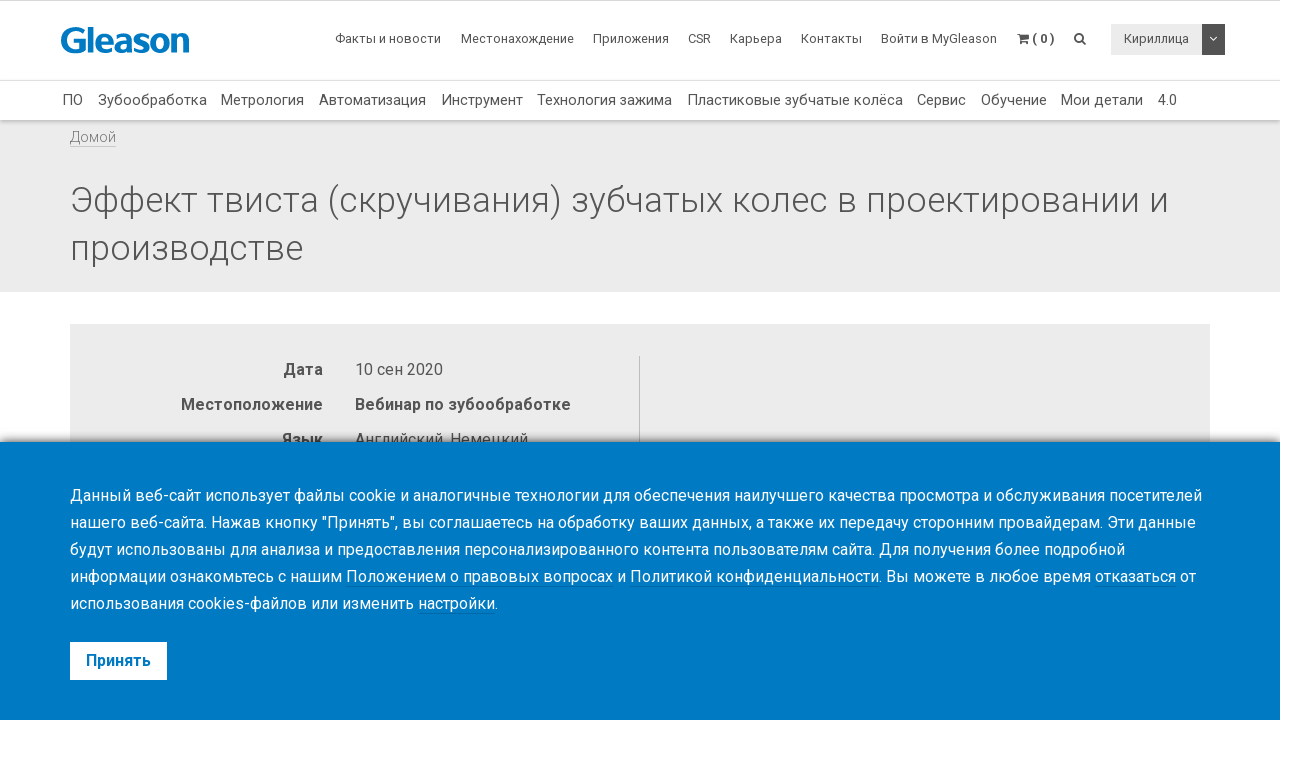

--- FILE ---
content_type: text/html; charset=UTF-8
request_url: https://www.gleason.com/ru/academy/events/gear-twist-effects-in-design-and-manufacturing
body_size: 12873
content:
<!DOCTYPE HTML>
<html lang="ru">
	<head>
		<title>Эффект твиста (скручивания) зубчатых колес в проектировании и производстве </title>

		<meta charset="utf-8">
		<meta name="keywords" content="">
		<meta name="description" content="">
		<meta name="viewport" content="width=device-width, initial-scale=1.0">
		<meta http-equiv="X-UA-Compatible" content="IE=Edge"/>
		<link rel="shortcut icon" type="image/x-icon" href="https://www.gleason.com/images/favicon/favicon.ico">

				<link rel="apple-touch-icon" sizes="57x57" href="https://www.gleason.com/images/favicon/apple-icon-57x57.png">
		<link rel="apple-touch-icon" sizes="60x60" href="https://www.gleason.com/images/favicon/apple-icon-60x60.png">
		<link rel="apple-touch-icon" sizes="72x72" href="https://www.gleason.com/images/favicon/apple-icon-72x72.png">
		<link rel="apple-touch-icon" sizes="76x76" href="https://www.gleason.com/images/favicon/apple-icon-76x76.png">
		<link rel="apple-touch-icon" sizes="114x114" href="https://www.gleason.com/images/favicon/apple-icon-114x114.png">
		<link rel="apple-touch-icon" sizes="120x120" href="https://www.gleason.com/images/favicon/apple-icon-120x120.png">
		<link rel="apple-touch-icon" sizes="144x144" href="https://www.gleason.com/images/favicon/apple-icon-144x144.png">
		<link rel="apple-touch-icon" sizes="152x152" href="https://www.gleason.com/images/favicon/apple-icon-152x152.png">
		<link rel="apple-touch-icon" sizes="180x180" href="https://www.gleason.com/images/favicon/apple-icon-180x180.png">
		<link rel="icon" type="image/png" sizes="192x192"  href="https://www.gleason.com/images/favicon/android-icon-192x192.png">
		<link rel="icon" type="image/png" sizes="32x32" href="https://www.gleason.com/images/favicon/favicon-32x32.png">
		<link rel="icon" type="image/png" sizes="96x96" href="https://www.gleason.com/images/favicon/favicon-96x96.png">
		<link rel="icon" type="image/png" sizes="16x16" href="https://www.gleason.com/images/favicon/favicon-16x16.png">
		<link rel="manifest" href="https://www.gleason.com/images/favicon/manifest.json">
		<meta name="msapplication-TileColor" content="#ffffff">
		<meta name="msapplication-TileImage" content="https://www.gleason.com/images/favicon/ms-icon-144x144.png">
		<meta name="theme-color" content="#ffffff">		
		<link media="all" type="text/css" rel="stylesheet" href="https://www.gleason.com/css/bootstrap.min.css">

    	<link media="all" type="text/css" rel="stylesheet" href="https://www.gleason.com/css/font-awesome.min.css">

    	<link media="all" type="text/css" rel="stylesheet" href="https://www.gleason.com/css/jquery-ui.min.css">

		<link media="all" type="text/css" rel="stylesheet" href="//fonts.googleapis.com/css?family=Roboto:300,400,400i,700">


		<link media="all" type="text/css" rel="stylesheet" href="https://www.gleason.com/css/styles.min.css?1764773957">

		
	<link media="all" type="text/css" rel="stylesheet" href="https://www.gleason.com/thirdparty/owlcarousel/assets/owl.carousel.min.css">

	<link media="all" type="text/css" rel="stylesheet" href="https://www.gleason.com/thirdparty/owlcarousel/assets/owl.theme.default.min.css">



		<link rel="alternate" hreflang="en" href="https://www.gleason.com/en/academy/events/gear-twist-effects-in-design-and-manufacturing" />
			<link rel="alternate" hreflang="de" href="https://www.gleason.com/de/academy/events/gear-twist-effects-in-design-and-manufacturing" />
			<link rel="alternate" hreflang="it" href="https://www.gleason.com/it/academy/events/gear-twist-effects-in-design-and-manufacturing" />
			<link rel="alternate" hreflang="fr" href="https://www.gleason.com/fr/academy/events/gear-twist-effects-in-design-and-manufacturing" />
			<link rel="alternate" hreflang="es" href="https://www.gleason.com/es/academy/events/gear-twist-effects-in-design-and-manufacturing" />
			<link rel="alternate" hreflang="pt" href="https://www.gleason.com/pt/academy/events/gear-twist-effects-in-design-and-manufacturing" />
			<link rel="alternate" hreflang="jp" href="https://www.gleason.com/jp/academy/events/gear-twist-effects-in-design-and-manufacturing" />
			<link rel="alternate" hreflang="zh" href="https://www.gleason.com/zh/academy/events/gear-twist-effects-in-design-and-manufacturing" />
			<link rel="alternate" hreflang="ru" href="https://www.gleason.com/ru/academy/events/gear-twist-effects-in-design-and-manufacturing" />
			<link rel="alternate" hreflang="tr" href="https://www.gleason.com/tr/academy/events/gear-twist-effects-in-design-and-manufacturing" />

		<meta property="og:type" content="website">
		<meta property="og:url" content="https://www.gleason.com/ru/academy/events/gear-twist-effects-in-design-and-manufacturing">
		<meta property="og:site_name" content="Gleason Corporation">
		<meta property="og:title" content="Эффект твиста (скручивания) зубчатых колес в проектировании и производстве ">

		
								<!-- RSS Feeds -->
		<link rel="alternate" type="application/rss+xml" title="Upcoming Academy Events" href="https://www.gleason.com/ru/academy/feed.rss">
		<link rel="alternate" type="application/rss+xml" title="Upcoming Events" href="https://www.gleason.com/ru/facts-and-news/events/feed.rss">
		<link rel="alternate" type="application/rss+xml" title="News Posts" href="https://www.gleason.com/ru/facts-and-news/news-room/feed.rss">
		
		<!-- we grok in fullness -->
	</head>
	<body itemscope itemtype="http://schema.org/WebPage">

        
		<meta itemprop="name" content="Эффект твиста (скручивания) зубчатых колес в проектировании и производстве ">

		<div class="page one-column-open">

	<header itemscope itemtype="https://schema.org/WPHeader">

		<a href="#main" class="skip">Перейти к основному содержанию</a>

		<div class="header header-mobile header-fixed visible-xs visible-sm">
	<div class="header-spacer">
		<div class="header-inner">
			<div class="row">
				<div class="col-xs-5">
					<a class="logo no-style" href="https://www.gleason.com">
						<img src="https://www.gleason.com/images/gleason-logo.svg" alt="Gleason Corporation" class="img-responsive" />
					</a>
				</div>
				<div class="col-xs-7">
					<nav>
						<ul id="mobile-menu" class="pull-right">
							<li class="search-mobile-btn"><a href="#" ><i class="fa fa-search"></i></a>
								<div class="slide-menu" >
									<div class="search-mobile">
										<form method="GET" action="https://www.gleason.com/ru/search" accept-charset="UTF-8" class="form-inline" autocomplete="off">
		<input data-validation="required" name="q" placeholder="Введите ключевые слова" type="search" value="" autocomplete="off">

		<button type="submit" class="btn btn-primary btn-search">Поиск</button>
	</form>									</div>
								</div></li>

								<li>
																			<a class="link mygleason-login-prompt" data-action="redirect" data-intended_url="https://www.gleason.com/ru/mygleason" href="https://www.gleason.com/ru/mygleason/login">
																				<i class="fa fa-user-circle"></i>
										</a>
								</li>

								<li>
									<a class="link" href="https://www.gleason.com/ru/academy/cart"><i class="fa fa-shopping-cart"></i></a>
								</li>

								<li>
									<a class="visible-closed"><i class="fa fa-bars"></i></a>
									<a class="visible-open"><i class="fa fa-close"></i></a>

									<div class="slide-menu">
										<ul>
											<li>

												<div class="utility-nav">
													<div class="btn-group btn-group-language">
																												<button type="button" class="btn btn-default btn-language">
															Кириллица
														</button>
														
														<button type="button" class="btn btn-default dropdown-toggle" data-toggle="dropdown" aria-haspopup="true" aria-expanded="false">
															<i class="fa fa-angle-down"></i>
															<span class="sr-only">Toggle Dropdown</span>
														</button>

														
														<ul class="dropdown-menu">
																																																															<li>
																	<a href="https://www.gleason.com/ru/set-locale/en">
																		English
																	</a>
																</li>
																																																																															<li>
																	<a href="https://www.gleason.com/ru/set-locale/de">
																		Deutsch
																	</a>
																</li>
																																																																															<li>
																	<a href="https://www.gleason.com/ru/set-locale/it">
																		Italiano
																	</a>
																</li>
																																																																															<li>
																	<a href="https://www.gleason.com/ru/set-locale/fr">
																		Français
																	</a>
																</li>
																																																																															<li>
																	<a href="https://www.gleason.com/ru/set-locale/es">
																		Español
																	</a>
																</li>
																																																																																															<li>
																	<a href="https://www.gleason.com/ru/set-locale/jp">
																		日本語
																	</a>
																</li>
																																																																															<li>
																	<a href="https://www.gleason.com/ru/set-locale/zh">
																		中文
																	</a>
																</li>
																																																													</ul>
													</div>
												</div>
											</li>

											<li class="category has-sub"><a>Продукты <i></i></a>
												<ul>
													<li class="back category first has-sub"><a class="nolink">Продукты<i></i></a></li><li class=""><a href="https://www.gleason.com/ru/products/design-simulation-products/design-simulation/design-simulation/design-simulation">ПО</a></li><li class="category has-sub"><a class="nolink">Зубообработка<i></i></a><ul><li class="back category first has-sub"><a class="nolink">Зубообработка<i></i></a></li><li class="category has-sub"><a class="nolink">Конические зубчатые колёса<i></i></a><ul><li class="back category first has-sub"><a class="nolink">Конические зубчатые колёса<i></i></a></li><li class=""><a href="https://www.gleason.com/ru/products/machines/bevel/overview/overview">Обзор</a></li><li class=""><a href="https://www.gleason.com/ru/products/machines/bevel/cutting">Зубонарезание</a></li><li class=""><a href="https://www.gleason.com/ru/products/machines/bevel/grinding">Зубошлифование</a></li><li class=""><a href="https://www.gleason.com/ru/products/machines/bevel/curvic-coupling-grinding/curvic-coupling-grinding-series">Шлифование торцевых муфт Curvic</a></li><li class=""><a href="https://www.gleason.com/ru/products/machines/bevel/lapping/600htl-next-generation-turbo-lapping-for-bevel-and-hypoid-hard-finishing">Притирка</a></li><li class=""><a href="https://www.gleason.com/ru/products/machines/bevel/testing">Контроль зацепления</a></li><li class=""><a href="https://www.gleason.com/ru/products/machines/bevel/quenching/685q-process-controlled-quenching-machine">Закалочные пресса</a></li><li class=""><a href="https://www.gleason.com/ru/products/machines/bevel/blade-and-cutter-grinding">Профилирование резцов (BPG, NCG)</a></li><li class=""><a href="https://www.gleason.com/ru/products/machines/bevel/blade-inspection">Контроль резцов (GBX, BIM)</a></li><li class="last"><a href="https://www.gleason.com/ru/products/machines/bevel/cutter-build">Сборка резцовых головок (CCB, CB, 500CB)</a></li></ul></li><li class="category has-sub"><a class="nolink">Цилиндрические зубчатые колёса<i></i></a><ul><li class="back category first has-sub"><a class="nolink">Цилиндрические зубчатые колёса<i></i></a></li><li class=""><a href="https://www.gleason.com/ru/products/machines/bevel/overview/overview">Обзор</a></li><li class=""><a href="https://www.gleason.com/ru/products/machines/cylindrical/hobbing-up-to-300-mm">Зубофрезерование до 300 мм</a></li><li class=""><a href="https://www.gleason.com/ru/products/machines/cylindrical/hobbing-up-to-800-mm">Зубофрезерование до 800 мм</a></li><li class=""><a href="https://www.gleason.com/ru/products/machines/cylindrical/hobbing-up-to-10000-mm">Зубофрезерование до 10 000 мм</a></li><li class=""><a href="https://www.gleason.com/ru/products/machines/cylindrical/chamfering/genesis-280cd-chamfer-hobbing-and-fly-cutter-chamfering-on-one-platform">Chamfering</a></li><li class=""><a href="https://www.gleason.com/ru/products/machines/cylindrical/power-skiving">Power Skiving</a></li><li class=""><a href="https://www.gleason.com/ru/products/machines/cylindrical/gear-shaping">Зубодолбление</a></li><li class=""><a href="https://www.gleason.com/ru/products/machines/cylindrical/shaving">Зубошевингование</a></li><li class=""><a href="https://www.gleason.com/ru/products/machines/cylindrical/threaded-wheel-grinding">Обкатное зубошлифование с непрерывным делением</a></li><li class=""><a href="https://www.gleason.com/ru/products/machines/cylindrical/gear-honing">Зубохонингование</a></li><li class=""><a href="https://www.gleason.com/ru/products/machines/cylindrical/profile-grinding">Профильное зубошлифование</a></li><li class=""><a href="https://www.gleason.com/ru/products/machines/cylindrical/rack-manufacturing">Производство зубчатых реек</a></li><li class=""><a href="https://www.gleason.com/ru/products/machines/bevel/testing/360t-fast-flexible-tester-for-bevel-and-cylindrical-gears">Контроль зацепления</a></li><li class="last"><a href="https://www.gleason.com/ru/products/machines/bevel/quenching/685q-process-controlled-quenching-machine">Закалочные пресса</a></li></ul></li><li class="category has-sub"><a class="nolink">Специальные предложения<i></i></a><ul><li class="back category first has-sub"><a class="nolink">Специальные предложения<i></i></a></li><li class="last"><a href="https://www.gleason.com/ru/products/special-offers">Специальные предложения</a></li></ul></li><li class="category last has-sub"><a class="nolink">Финансирование<i></i></a><ul><li class="back category first has-sub"><a class="nolink">Финансирование<i></i></a></li><li class="last"><a href="https://www.gleason.com/ru/products/services/financing/usa-and-canada/usa-and-canada">США и Канада</a></li></ul></li></ul></li><li class="category has-sub"><a class="nolink">Метрология<i></i></a><ul><li class="back category first has-sub"><a class="nolink">Метрология<i></i></a></li><li class="category has-sub"><a class="nolink">Измерительные машины<i></i></a><ul><li class="back category first has-sub"><a class="nolink">Измерительные машины<i></i></a></li><li class=""><a href="https://www.gleason.com/ru/products/machines/bevel/overview/overview">Обзор</a></li><li class=""><a href="https://www.gleason.com/ru/products/metrology/metrology-systems/analytical-inspection-and-cmm">Аналитический контроль</a></li><li class=""><a href="https://www.gleason.com/ru/products/metrology/metrology-systems/laser-and-hybrid-metrology">Laser &amp; Hybrid Metrology</a></li><li class="last"><a href="https://www.gleason.com/ru/products/metrology/metrology-systems/a2la-accredited-calibration-services/a2la-accredited-calibration-services">Аккредитованный A2LA сервис по поверке</a></li></ul></li><li class="category has-sub"><a class="nolink">Приспособления<i></i></a><ul><li class="back category first has-sub"><a class="nolink">Приспособления<i></i></a></li><li class=""><a href="https://www.gleason.com/ru/products/tools/inspection/master-gears/master-gear-tools">Эталонные зубчатые колеса</a></li><li class=""><a href="https://www.gleason.com/ru/products/metrology/instruments/spline-gauges-and-spline-arbors/spline-gauges-and-spline-arbors">Шлицевые калибры и оправки</a></li><li class=""><a href="https://www.gleason.com/ru/products/metrology/instruments/variable-spline-indicator-gages/variable-spline-indicator-gages">Индикаторные шлицевые калибры</a></li><li class=""><a href="https://www.gleason.com/ru/products/workholding/metrology-workholding-systems/lecount-expanding-mandrels/lecount-expanding-mandrels">LeCount - 3 кулачковые разжимные оправки</a></li><li class="last"><a href="https://www.gleason.com/ru/products/metrology/instruments/expanding-collets-and-rotalocks/expanding-collets-and-rotalock-arbors">Разжимные цанги и оправки Rotalock</a></li></ul></li><li class="category has-sub"><a class="nolink">Специальные предложения<i></i></a><ul><li class="back category first has-sub"><a class="nolink">Специальные предложения<i></i></a></li><li class=""><a href="https://www.gleason.com/ru/products/metrology/software/gama-inspection-and-analysis-software/gama-inspection-and-analysis-software">GAMA - Программное обеспечение для контроля и анализа</a></li><li class="last"><a href="https://www.gleason.com/ru/products/metrology/software/kteps-gear-noise-evaluation/kteps-gear-noise-evaluation">KTEPS - Gear Noise Evaluation</a></li></ul></li><li class="category has-sub"><a class="nolink">Special Offers<i></i></a><ul><li class="back category first has-sub"><a class="nolink">Special Offers<i></i></a></li><li class="last"><a href="https://www.gleason.com/ru/products/special-offers">Special Offers Search</a></li></ul></li><li class="category last has-sub"><a class="nolink">Финансирование<i></i></a><ul><li class="back category first has-sub"><a class="nolink">Финансирование<i></i></a></li><li class="last"><a href="https://www.gleason.com/ru/products/services/financing/usa-and-canada/usa-and-canada">США и Канада</a></li></ul></li></ul></li><li class=""><a href="https://www.gleason.com/ru/products/automation-products/automation/automation/automation">Автоматизация</a></li><li class="category has-sub"><a class="nolink">Инструмент<i></i></a><ul><li class="back category first has-sub"><a class="nolink">Инструмент<i></i></a></li><li class="category has-sub"><a class="nolink">Конические зубчатые колёса<i></i></a><ul><li class="back category first has-sub"><a class="nolink">Конические зубчатые колёса<i></i></a></li><li class=""><a href="https://www.gleason.com/ru/products/machines/bevel/overview/overview">Обзор</a></li><li class=""><a href="https://www.gleason.com/ru/products/tools/bevel/cutting/bevel-cutting-tools">Зубонарезание</a></li><li class=""><a href="https://www.gleason.com/ru/products/tools/bevel/grinding/grinding-wheels">Зубошлифование</a></li><li class=""><a href="https://www.gleason.com/ru/products/tools/bevel/dressing/dressing-tools">Правка</a></li><li class="last"><a href="https://www.gleason.com/ru/products/tools/bevel/tool-services/bevel-tool-services">Услуги по инструменту</a></li></ul></li><li class="category has-sub"><a class="nolink">Цилиндрические зубчатые колёса<i></i></a><ul><li class="back category first has-sub"><a class="nolink">Цилиндрические зубчатые колёса<i></i></a></li><li class=""><a href="https://www.gleason.com/ru/products/machines/bevel/overview/overview">Обзор</a></li><li class=""><a href="https://www.gleason.com/ru/products/tools/cylindrical/hobbing-and-milling/hobbing-and-milling-tools">Зубофрезерование</a></li><li class=""><a href="https://www.gleason.com/ru/products/tools/cylindrical/chamfering-and-deburring">Снятие фасок и удаление заусенцев</a></li><li class=""><a href="https://www.gleason.com/ru/products/tools/cylindrical/shaving/shaving-tools">Зубошевингование</a></li><li class=""><a href="https://www.gleason.com/ru/products/tools/cylindrical/shaping/shaping-tools">Зубодолбление</a></li><li class=""><a href="https://www.gleason.com/ru/products/tools/cylindrical/power-skiving/power-skiving-tools">Power Skiving</a></li><li class=""><a href="https://www.gleason.com/ru/products/tools/cylindrical/threaded-wheel-grinding/threaded-wheel-grinding-tools">Зубошлифование методом обката</a></li><li class=""><a href="https://www.gleason.com/ru/products/tools/cylindrical/profile-grinding/profile-grinding-wheels">Зубошлифование профильное</a></li><li class=""><a href="https://www.gleason.com/ru/products/tools/cylindrical/honing/honing-tools">Зубохонингование</a></li><li class=""><a href="https://www.gleason.com/ru/products/tools/cylindrical/dressing/dressing-tools-1">Правка</a></li><li class="last"><a href="https://www.gleason.com/ru/products/tools/cylindrical/cylindrical-tool-services/cylindrical-tool-services">Услуги по инструменту</a></li></ul></li><li class="category last has-sub"><a class="nolink">Контрольный<i></i></a><ul><li class="back category first has-sub"><a class="nolink">Контрольный<i></i></a></li><li class="last"><a href="https://www.gleason.com/ru/products/tools/inspection/master-gears/master-gear-tools">Эталонные зубчатые колеса</a></li></ul></li></ul></li><li class="category has-sub"><a class="nolink">Технология зажима<i></i></a><ul><li class="back category first has-sub"><a class="nolink">Технология зажима<i></i></a></li><li class="category has-sub"><a class="nolink">Why Gleason?<i></i></a><ul><li class="back category first has-sub"><a class="nolink">Why Gleason?<i></i></a></li><li class=""><a href="https://www.gleason.com/ru/products/workholding/why-gleason/overview/gleason-workholding-systems">Overview</a></li><li class="last"><a href="https://www.gleason.com/ru/facts-and-news/about-gleason">About Gleason</a></li></ul></li><li class="category has-sub"><a class="nolink">Production Workholding Systems<i></i></a><ul><li class="back category first has-sub"><a class="nolink">Production Workholding Systems<i></i></a></li><li class=""><a href="https://www.gleason.com/ru/products/workholding/production-workholding-systems/id-clamping/id-clamping">ID Clamping</a></li><li class=""><a href="https://www.gleason.com/ru/products/workholding/production-workholding-systems/od-clamping/od-clamping">OD Clamping</a></li><li class=""><a href="https://www.gleason.com/ru/products/workholding/production-workholding-systems/between-centers-clamping/between-centers-clamping">Between Centers Clamping</a></li><li class=""><a href="https://www.gleason.com/ru/products/workholding/production-workholding-systems/tailstocks/tailstocks">Tailstocks</a></li><li class=""><a href="https://www.gleason.com/ru/products/workholding/production-workholding-systems/large-gear-clamping/large-gears">Large Gear Clamping</a></li><li class=""><a href="https://www.gleason.com/ru/products/workholding/production-workholding-systems/pitch-line-clamping/pitch-line-clamping">Pitch Line Clamping</a></li><li class="last"><a href="https://www.gleason.com/ru/products/workholding/production-workholding-systems/quick-change-systems/quick-change-system">Quick-Change Systems</a></li></ul></li><li class="category has-sub"><a class="nolink">Prototyping &amp; Small Lots<i></i></a><ul><li class="back category first has-sub"><a class="nolink">Prototyping &amp; Small Lots<i></i></a></li><li class=""><a href="https://www.gleason.com/ru/products/workholding/prototyping-and-small-lots/prototyping-and-small-lots/small-series-and-prototype-workholding">Prototyping &amp; Small Lots</a></li><li class="last"><a href="https://www.gleason.com/ru/products/lecount-mandrel-selector">LeCount Mandrel Selector</a></li></ul></li><li class="category has-sub"><a class="nolink">Quenching Fixtures<i></i></a><ul><li class="back category first has-sub"><a class="nolink">Quenching Fixtures<i></i></a></li><li class="last"><a href="https://www.gleason.com/ru/products/workholding/quenching-fixtures/quenching-fixtures/quenching-fixtures">Quenching Fixtures</a></li></ul></li><li class="category has-sub"><a class="nolink">Metrology Workholding Systems<i></i></a><ul><li class="back category first has-sub"><a class="nolink">Metrology Workholding Systems<i></i></a></li><li class=""><a href="https://www.gleason.com/ru/products/workholding/metrology-workholding-systems/lecount-expanding-mandrels/lecount-expanding-mandrels">LeCount Expanding Mandrels</a></li><li class="last"><a href="https://www.gleason.com/ru/products/lecount-mandrel-selector">LeCount Mandrel Selector</a></li></ul></li><li class="category has-sub"><a class="nolink">Automation Accessories<i></i></a><ul><li class="back category first has-sub"><a class="nolink">Automation Accessories<i></i></a></li><li class=""><a href="https://www.gleason.com/ru/products/workholding/automation-accessories/automation-accessories/automation-accessories">Automation Accessories</a></li><li class="last"><a href="https://www.gleason.com/ru/products/services/modernization-programs/automation-modernization/automation-modernization">Adding Automation to Existing Installations</a></li></ul></li><li class="category has-sub"><a class="nolink">Workholding Services<i></i></a><ul><li class="back category first has-sub"><a class="nolink">Workholding Services<i></i></a></li><li class=""><a href="https://www.gleason.com/ru/products/workholding/workholding-services/service/workholding-services">Service</a></li><li class=""><a href="https://www.gleason.com/ru/products/workholding/workholding-services/accessories/workholding-accessories">Accessories</a></li><li class=""><a href="https://www.gleason.com/ru/products/workholding/workholding-services/wear-parts/workholding-wear-parts">Wear Parts</a></li><li class=""><a href="https://www.gleason.com/ru/products/lecount-mandrel-selector">LeCount Mandrel Certification</a></li><li class="last"><a href="https://www.gleason.com/ru/products/workholding/workholding-services/download-center/download-center">Download Center</a></li></ul></li><li class="category last has-sub"><a class="nolink">Connectivity<i></i></a><ul><li class="back category first has-sub"><a class="nolink">Connectivity<i></i></a></li><li class="last"><a href="https://www.gleason.com/ru/products/workholding/connectivity/connectivity/connectivity">Connectivity</a></li></ul></li></ul></li><li class=""><a href="https://www.gleason.com/ru/products/plastic-gears-products/plastic-gears/plastic-gears/plastic-gears">Пластиковые зубчатые колёса</a></li><li class="category has-sub"><a class="nolink">Сервис<i></i></a><ul><li class="back category first has-sub"><a class="nolink">Сервис<i></i></a></li><li class="category has-sub"><a class="nolink">Услуги по изготовлению зубчатых колес<i></i></a><ul><li class="back category first has-sub"><a class="nolink">Услуги по изготовлению зубчатых колес<i></i></a></li><li class=""><a href="https://www.gleason.com/ru/products/services/manufacturing-services/gear-manufacturing-services/gear-manufacturing-services">Gear Manufacturing Services</a></li><li class=""><a href="https://www.gleason.com/ru/products/services/manufacturing-services/mechanical-manufacturing-and-machine-components/mechanical-manufacturing-and-machine-components">Mechanical Manufacturing and Machine Components</a></li><li class="last"><a href="https://www.gleason.com/ru/products/metrology/metrology-systems/a2la-accredited-calibration-services/a2la-accredited-calibration-services">Certified Calibration Services</a></li></ul></li><li class="category has-sub"><a class="nolink">Обслуживание клиентов<i></i></a><ul><li class="back category first has-sub"><a class="nolink">Обслуживание клиентов<i></i></a></li><li class=""><a href="https://www.gleason.com/ru/products/services/customer-service/hotline/hotline">Горячая линия</a></li><li class=""><a href="https://www.gleason.com/ru/products/services/customer-service/online-spare-parts-shop/online-spare-parts-shop">Online Spare Parts Shop</a></li><li class=""><a href="https://www.gleason.com/ru/products/services/customer-service/spindle-services/gleason-spindle-service">Обслуживание шпинделей</a></li><li class=""><a href="https://www.gleason.com/ru/products/services/customer-service/tooling-services/tooling-services">Услуги по инструменту</a></li><li class="last"><a href="https://www.gleason.com/ru/products/services/customer-service/production-support/production-support">Production Support</a></li></ul></li><li class="category has-sub"><a class="nolink">Сервисные решения<i></i></a><ul><li class="back category first has-sub"><a class="nolink">Сервисные решения<i></i></a></li><li class=""><a href="https://www.gleason.com/ru/products/services/service-solutions/gleason-connect/gleason-connect">Gleason Connect</a></li><li class=""><a href="https://www.gleason.com/ru/products/services/service-solutions/service-programs/service-programs">Сервисные программы</a></li><li class=""><a href="https://www.gleason.com/ru/products/services/service-solutions/monitoring-and-analysis/monitoring-and-analysis">Мониторинг и анализ</a></li><li class="last"><a href="https://www.gleason.com/ru/products/services/service-solutions/original-gleason-accessories/original-accessories">Оригинальные аксессуары</a></li></ul></li><li class="category has-sub"><a class="nolink">Программы модернизации<i></i></a><ul><li class="back category first has-sub"><a class="nolink">Программы модернизации<i></i></a></li><li class=""><a href="https://www.gleason.com/ru/products/services/modernization-programs/control-repair/control-repair">Control Repair+</a></li><li class=""><a href="https://www.gleason.com/ru/products/services/modernization-programs/control-upgrades/control-upgrades">Повышение производительности</a></li><li class=""><a href="https://www.gleason.com/ru/products/services/modernization-programs/gear-manufacturing-machines-modernization/gear-manufacturing-machines-modernization">Системы для производства зубчатых колес</a></li><li class=""><a href="https://www.gleason.com/ru/products/services/modernization-programs/metrology-systems-modernization/metrology-systems-modernization">Метрологические системы</a></li><li class="last"><a href="https://www.gleason.com/ru/products/services/modernization-programs/automation-modernization/automation-modernization">Системы автоматизации</a></li></ul></li><li class="category last has-sub"><a class="nolink">Financing<i></i></a><ul><li class="back category first has-sub"><a class="nolink">Financing<i></i></a></li><li class="last"><a href="https://www.gleason.com/ru/products/services/financing/usa-and-canada/usa-and-canada">USA &amp; Canada</a></li></ul></li></ul></li><li class=""><a href="https://www.gleason.com/ru/products/training">Обучение</a></li><li class=""><a href="https://www.gleason.com/ru/products/myworkpiece">Мои детали</a></li><li class="last"><a href="https://www.gleason.com/ru/products/trends">4.0</a></li>
												</ul>
											</li>
											<li class="category first has-sub"><a class="nolink">Факты и новости<i></i></a><ul><li class="back category first has-sub"><a class="nolink">Факты и новости<i></i></a></li><li class=""><a href="https://www.gleason.com/ru/facts-and-news/about-gleason" target="_self">О Gleason</a></li><li class=""><a href="https://www.gleason.com/ru/facts-and-news/news-room" target="_self">Новости</a></li><li class=""><a href="https://www.gleason.com/en/products/press-room" target="_self">Press Room</a></li><li class=""><a href="https://www.gleason.com/ru/facts-and-news/accreditations-certificates" target="_self">Аккредитации/Сертификаты точности</a></li><li class=""><a href="https://www.gleason.com/ru/facts-and-news/esolutions-newsletter" target="_self">Информационная рассылка eSolutions</a></li><li class=""><a href="https://www.gleason.com/ru/products/success-stories" target="_self">Success Stories</a></li><li class=""><a href="https://www.gleason.com/ru/products/solutions-magazine" target="_self">Журнал Solutions</a></li><li class=""><a href="https://www.gleason.com/ru/facts-and-news/events" target="_self">События</a></li><li class=""><a href="https://gleason.liftoff.shop/login" target="_blank">Company Store Americas</a></li><li class="last"><a href="https://shop.gleason.com/" target="_blank">Company Store Europe</a></li></ul></li><li class=""><a href="https://www.gleason.com/ru/operations" target="_self">Местонахождение</a></li><li class=""><a href="https://www.gleason.com/ru/apps" target="_self">Приложения</a></li><li class=""><a href="https://www.gleason.com/en/products/corporate-social-responsibility" target="_self">CSR</a></li><li class=""><a href="https://www.gleason.com/ru/careers" target="_self">Карьера</a></li><li class="category last has-sub"><a class="nolink">Контакты<i></i></a><ul><li class="back category first has-sub"><a class="nolink">Контакты<i></i></a></li><li class=""><a href="https://www.gleason.com/ru/contact/sales-and-services" target="_self">Офисы продаж</a></li><li class=""><a href="https://www.gleason.com/ru/contact/press" target="_self">Пресса</a></li><li class=""><a href="https://www.gleason.com/ru/contact/locations" target="_self">Местонахождение</a></li><li class="last"><a href="https://www.gleason.com/ru/contact/careers" target="_self">Карьера в Gleason</a></li></ul></li>

										</ul>
									</div>
								</li>
							</ul>
						</nav>
					</div>
				</div>
			</div>
		</div>

					<div class="breadcrumb-wrapper">
					<div class="container">
						<div class="col-md-12">

							<div class="row">
								<div itemprop="breadcrumb">
									<ul class="breadcrumb"><li><a href="https://www.gleason.com">Домой</a></li></ul>
								</div>
							</div>
						</div>
					</div>
				</div>
	</div>

		<div class="header header-desktop header-fixed hidden-xs hidden-sm">
		<div class="header-spacer affix">
			<div class="header-inner">
				<div class="container">
					<div class="row">
						<div class="col-sm-2">
							<a class="logo no-style" href="https://www.gleason.com/ru">
								<img src="https://www.gleason.com/images/gleason-logo.svg" alt="Gleason Corporation" />
							</a>
						</div>
						<div class="col-sm-10">
							<nav>
								<ul class="main-menu pull-right utility-nav">
									<li class="category first has-sub"><a class="nolink">Факты и новости<i></i></a><ul><li class="first"><a href="https://www.gleason.com/ru/facts-and-news/about-gleason" target="_self">О Gleason</a></li><li class=""><a href="https://www.gleason.com/ru/facts-and-news/news-room" target="_self">Новости</a></li><li class=""><a href="https://www.gleason.com/en/products/press-room" target="_self">Press Room</a></li><li class=""><a href="https://www.gleason.com/ru/facts-and-news/accreditations-certificates" target="_self">Аккредитации/Сертификаты точности</a></li><li class=""><a href="https://www.gleason.com/ru/facts-and-news/esolutions-newsletter" target="_self">Информационная рассылка eSolutions</a></li><li class=""><a href="https://www.gleason.com/ru/products/success-stories" target="_self">Success Stories</a></li><li class=""><a href="https://www.gleason.com/ru/products/solutions-magazine" target="_self">Журнал Solutions</a></li><li class=""><a href="https://www.gleason.com/ru/facts-and-news/events" target="_self">События</a></li><li class=""><a href="https://gleason.liftoff.shop/login" target="_blank">Company Store Americas</a></li><li class="last"><a href="https://shop.gleason.com/" target="_blank">Company Store Europe</a></li></ul></li><li class=""><a href="https://www.gleason.com/ru/operations" target="_self">Местонахождение</a></li><li class=""><a href="https://www.gleason.com/ru/apps" target="_self">Приложения</a></li><li class=""><a href="https://www.gleason.com/en/products/corporate-social-responsibility" target="_self">CSR</a></li><li class=""><a href="https://www.gleason.com/ru/careers" target="_self">Карьера</a></li><li class="category last has-sub"><a class="nolink">Контакты<i></i></a><ul><li class="first"><a href="https://www.gleason.com/ru/contact/sales-and-services" target="_self">Офисы продаж</a></li><li class=""><a href="https://www.gleason.com/ru/contact/press" target="_self">Пресса</a></li><li class=""><a href="https://www.gleason.com/ru/contact/locations" target="_self">Местонахождение</a></li><li class="last"><a href="https://www.gleason.com/ru/contact/careers" target="_self">Карьера в Gleason</a></li></ul></li>
																		<li><a class="mygleason-login-prompt" data-action="redirect" data-intended_url="https://www.gleason.com/ru/mygleason" href="https://www.gleason.com/ru/mygleason/login">Войти в MyGleason</a></li>
																		<li>
	<a class="header-cart-btn" href="#">
		<span class="cart-icon"><i class="fa fa-shopping-cart"></i></span>
		<span class="cart-counter">( 0 )</span>
	</a>

	<div class="header-cart-wrapper">
		<h3>
			Академия Корзина <span class="quantity">( 0 )</span>
		</h3>

		
			<div class="header-cart-empty">

				<p>Ваша корзина пуста</p>

				<a class="btn btn-primary btn-block btn-lg" href="https://www.gleason.com/ru/products/training">
					Обзор курсов и семинаров
				</a>

			</div>

			</div>
</li>									<li>
										<a class="search-btn" href="#"><i class="fa fa-search"></i></a>
									</li>

																		<li class="no-hover">
										<div class="btn-group btn-group-language">
																						<button type="button" class="btn btn-default btn-language">
												Кириллица
											</button>
																						<button type="button" class="btn btn-default dropdown-toggle" data-toggle="dropdown" aria-haspopup="true" aria-expanded="false">
												<i class="fa fa-angle-down"></i>
												<span class="sr-only">Toggle Dropdown</span>
											</button>

											
											<ul class="dropdown-menu dropdown-menu-right">
																																																			<li>
														<a href="https://www.gleason.com/ru/set-locale/en">
															English
														</a>
													</li>
																																																																<li>
														<a href="https://www.gleason.com/ru/set-locale/de">
															Deutsch
														</a>
													</li>
																																																																<li>
														<a href="https://www.gleason.com/ru/set-locale/it">
															Italiano
														</a>
													</li>
																																																																<li>
														<a href="https://www.gleason.com/ru/set-locale/fr">
															Français
														</a>
													</li>
																																																																<li>
														<a href="https://www.gleason.com/ru/set-locale/es">
															Español
														</a>
													</li>
																																																																													<li>
														<a href="https://www.gleason.com/ru/set-locale/jp">
															日本語
														</a>
													</li>
																																																																<li>
														<a href="https://www.gleason.com/ru/set-locale/zh">
															中文
														</a>
													</li>
																																																	</ul>
										</div>
									</li>
																	</ul>
							</nav>
						</div>
					</div>

				</div>
				<div class="products-nav">
					<div class="container">
						<ul class="main-menu">
							<li class="first"><a href="https://www.gleason.com/ru/products/design-simulation-products/design-simulation/design-simulation/design-simulation">ПО</a></li><li class="mega has-sub"><a class="nolink">Зубообработка<i></i></a><ul><li class="first has-sub"><a class="nolink">Конические зубчатые колёса<i></i></a><ul><li class="first"><a href="https://www.gleason.com/ru/products/machines/bevel/overview/overview">Обзор</a></li><li class=""><a href="https://www.gleason.com/ru/products/machines/bevel/cutting">Зубонарезание</a></li><li class=""><a href="https://www.gleason.com/ru/products/machines/bevel/grinding">Зубошлифование</a></li><li class=""><a href="https://www.gleason.com/ru/products/machines/bevel/curvic-coupling-grinding/curvic-coupling-grinding-series">Шлифование торцевых муфт Curvic</a></li><li class=""><a href="https://www.gleason.com/ru/products/machines/bevel/lapping/600htl-next-generation-turbo-lapping-for-bevel-and-hypoid-hard-finishing">Притирка</a></li><li class=""><a href="https://www.gleason.com/ru/products/machines/bevel/testing">Контроль зацепления</a></li><li class=""><a href="https://www.gleason.com/ru/products/machines/bevel/quenching/685q-process-controlled-quenching-machine">Закалочные пресса</a></li><li class=""><a href="https://www.gleason.com/ru/products/machines/bevel/blade-and-cutter-grinding">Профилирование резцов (BPG, NCG)</a></li><li class=""><a href="https://www.gleason.com/ru/products/machines/bevel/blade-inspection">Контроль резцов (GBX, BIM)</a></li><li class="last"><a href="https://www.gleason.com/ru/products/machines/bevel/cutter-build">Сборка резцовых головок (CCB, CB, 500CB)</a></li></ul></li><li class="has-sub"><a class="nolink">Цилиндрические зубчатые колёса<i></i></a><div class="product-columns"><ul><li class="first"><a href="https://www.gleason.com/ru/products/machines/bevel/overview/overview">Обзор</a></li><li class=""><a href="https://www.gleason.com/ru/products/machines/cylindrical/hobbing-up-to-300-mm">Зубофрезерование до 300 мм</a></li><li class=""><a href="https://www.gleason.com/ru/products/machines/cylindrical/hobbing-up-to-800-mm">Зубофрезерование до 800 мм</a></li><li class=""><a href="https://www.gleason.com/ru/products/machines/cylindrical/hobbing-up-to-10000-mm">Зубофрезерование до 10 000 мм</a></li><li class=""><a href="https://www.gleason.com/ru/products/machines/cylindrical/chamfering/genesis-280cd-chamfer-hobbing-and-fly-cutter-chamfering-on-one-platform">Chamfering</a></li><li class=""><a href="https://www.gleason.com/ru/products/machines/cylindrical/power-skiving">Power Skiving</a></li><li class=""><a href="https://www.gleason.com/ru/products/machines/cylindrical/gear-shaping">Зубодолбление</a></li><li class=""><a href="https://www.gleason.com/ru/products/machines/cylindrical/shaving">Зубошевингование</a></li><li class=""><a href="https://www.gleason.com/ru/products/machines/cylindrical/threaded-wheel-grinding">Обкатное зубошлифование с непрерывным делением</a></li><li class="last"><a href="https://www.gleason.com/ru/products/machines/cylindrical/gear-honing">Зубохонингование</a></li></ul><ul><li class="first"><a href="https://www.gleason.com/ru/products/machines/cylindrical/profile-grinding">Профильное зубошлифование</a></li><li class=""><a href="https://www.gleason.com/ru/products/machines/cylindrical/rack-manufacturing">Производство зубчатых реек</a></li><li class=""><a href="https://www.gleason.com/ru/products/machines/bevel/testing/360t-fast-flexible-tester-for-bevel-and-cylindrical-gears">Контроль зацепления</a></li><li class="last"><a href="https://www.gleason.com/ru/products/machines/bevel/quenching/685q-process-controlled-quenching-machine">Закалочные пресса</a></li></ul></div></li><li class="has-sub"><a class="nolink">Специальные предложения<i></i></a><ul><li class="first last"><a href="https://www.gleason.com/ru/products/special-offers">Специальные предложения</a></li></ul></li><li class="last has-sub"><a class="nolink">Финансирование<i></i></a><ul><li class="first last"><a href="https://www.gleason.com/ru/products/services/financing/usa-and-canada/usa-and-canada">США и Канада</a></li></ul></li></ul></li><li class="mega has-sub"><a class="nolink">Метрология<i></i></a><ul><li class="first has-sub"><a class="nolink">Измерительные машины<i></i></a><ul><li class="first"><a href="https://www.gleason.com/ru/products/machines/bevel/overview/overview">Обзор</a></li><li class=""><a href="https://www.gleason.com/ru/products/metrology/metrology-systems/analytical-inspection-and-cmm">Аналитический контроль</a></li><li class=""><a href="https://www.gleason.com/ru/products/metrology/metrology-systems/laser-and-hybrid-metrology">Laser &amp; Hybrid Metrology</a></li><li class="last"><a href="https://www.gleason.com/ru/products/metrology/metrology-systems/a2la-accredited-calibration-services/a2la-accredited-calibration-services">Аккредитованный A2LA сервис по поверке</a></li></ul></li><li class="has-sub"><a class="nolink">Приспособления<i></i></a><ul><li class="first"><a href="https://www.gleason.com/ru/products/tools/inspection/master-gears/master-gear-tools">Эталонные зубчатые колеса</a></li><li class=""><a href="https://www.gleason.com/ru/products/metrology/instruments/spline-gauges-and-spline-arbors/spline-gauges-and-spline-arbors">Шлицевые калибры и оправки</a></li><li class=""><a href="https://www.gleason.com/ru/products/metrology/instruments/variable-spline-indicator-gages/variable-spline-indicator-gages">Индикаторные шлицевые калибры</a></li><li class=""><a href="https://www.gleason.com/ru/products/workholding/metrology-workholding-systems/lecount-expanding-mandrels/lecount-expanding-mandrels">LeCount - 3 кулачковые разжимные оправки</a></li><li class="last"><a href="https://www.gleason.com/ru/products/metrology/instruments/expanding-collets-and-rotalocks/expanding-collets-and-rotalock-arbors">Разжимные цанги и оправки Rotalock</a></li></ul></li><li class="has-sub"><a class="nolink">Специальные предложения<i></i></a><ul><li class="first"><a href="https://www.gleason.com/ru/products/metrology/software/gama-inspection-and-analysis-software/gama-inspection-and-analysis-software">GAMA - Программное обеспечение для контроля и анализа</a></li><li class="last"><a href="https://www.gleason.com/ru/products/metrology/software/kteps-gear-noise-evaluation/kteps-gear-noise-evaluation">KTEPS - Gear Noise Evaluation</a></li></ul></li><li class="has-sub"><a class="nolink">Special Offers<i></i></a><ul><li class="first last"><a href="https://www.gleason.com/ru/products/special-offers">Special Offers Search</a></li></ul></li><li class="last has-sub"><a class="nolink">Финансирование<i></i></a><ul><li class="first last"><a href="https://www.gleason.com/ru/products/services/financing/usa-and-canada/usa-and-canada">США и Канада</a></li></ul></li></ul></li><li class=""><a href="https://www.gleason.com/ru/products/automation-products/automation/automation/automation">Автоматизация</a></li><li class="mega has-sub"><a class="nolink">Инструмент<i></i></a><ul><li class="first has-sub"><a class="nolink">Конические зубчатые колёса<i></i></a><ul><li class="first"><a href="https://www.gleason.com/ru/products/machines/bevel/overview/overview">Обзор</a></li><li class=""><a href="https://www.gleason.com/ru/products/tools/bevel/cutting/bevel-cutting-tools">Зубонарезание</a></li><li class=""><a href="https://www.gleason.com/ru/products/tools/bevel/grinding/grinding-wheels">Зубошлифование</a></li><li class=""><a href="https://www.gleason.com/ru/products/tools/bevel/dressing/dressing-tools">Правка</a></li><li class="last"><a href="https://www.gleason.com/ru/products/tools/bevel/tool-services/bevel-tool-services">Услуги по инструменту</a></li></ul></li><li class="has-sub"><a class="nolink">Цилиндрические зубчатые колёса<i></i></a><div class="product-columns"><ul><li class="first"><a href="https://www.gleason.com/ru/products/machines/bevel/overview/overview">Обзор</a></li><li class=""><a href="https://www.gleason.com/ru/products/tools/cylindrical/hobbing-and-milling/hobbing-and-milling-tools">Зубофрезерование</a></li><li class=""><a href="https://www.gleason.com/ru/products/tools/cylindrical/chamfering-and-deburring">Снятие фасок и удаление заусенцев</a></li><li class=""><a href="https://www.gleason.com/ru/products/tools/cylindrical/shaving/shaving-tools">Зубошевингование</a></li><li class=""><a href="https://www.gleason.com/ru/products/tools/cylindrical/shaping/shaping-tools">Зубодолбление</a></li><li class=""><a href="https://www.gleason.com/ru/products/tools/cylindrical/power-skiving/power-skiving-tools">Power Skiving</a></li><li class=""><a href="https://www.gleason.com/ru/products/tools/cylindrical/threaded-wheel-grinding/threaded-wheel-grinding-tools">Зубошлифование методом обката</a></li><li class=""><a href="https://www.gleason.com/ru/products/tools/cylindrical/profile-grinding/profile-grinding-wheels">Зубошлифование профильное</a></li><li class=""><a href="https://www.gleason.com/ru/products/tools/cylindrical/honing/honing-tools">Зубохонингование</a></li><li class="last"><a href="https://www.gleason.com/ru/products/tools/cylindrical/dressing/dressing-tools-1">Правка</a></li></ul><ul><li class="first last"><a href="https://www.gleason.com/ru/products/tools/cylindrical/cylindrical-tool-services/cylindrical-tool-services">Услуги по инструменту</a></li></ul></div></li><li class="last has-sub"><a class="nolink">Контрольный<i></i></a><ul><li class="first last"><a href="https://www.gleason.com/ru/products/tools/inspection/master-gears/master-gear-tools">Эталонные зубчатые колеса</a></li></ul></li></ul></li><li class="mega has-sub"><a class="nolink">Технология зажима<i></i></a><ul><li class="first has-sub"><a class="nolink">Why Gleason?<i></i></a><ul><li class="first"><a href="https://www.gleason.com/ru/products/workholding/why-gleason/overview/gleason-workholding-systems">Overview</a></li><li class="last"><a href="https://www.gleason.com/ru/facts-and-news/about-gleason">About Gleason</a></li></ul></li><li class="has-sub"><a class="nolink">Production Workholding Systems<i></i></a><ul><li class="first"><a href="https://www.gleason.com/ru/products/workholding/production-workholding-systems/id-clamping/id-clamping">ID Clamping</a></li><li class=""><a href="https://www.gleason.com/ru/products/workholding/production-workholding-systems/od-clamping/od-clamping">OD Clamping</a></li><li class=""><a href="https://www.gleason.com/ru/products/workholding/production-workholding-systems/between-centers-clamping/between-centers-clamping">Between Centers Clamping</a></li><li class=""><a href="https://www.gleason.com/ru/products/workholding/production-workholding-systems/tailstocks/tailstocks">Tailstocks</a></li><li class=""><a href="https://www.gleason.com/ru/products/workholding/production-workholding-systems/large-gear-clamping/large-gears">Large Gear Clamping</a></li><li class=""><a href="https://www.gleason.com/ru/products/workholding/production-workholding-systems/pitch-line-clamping/pitch-line-clamping">Pitch Line Clamping</a></li><li class="last"><a href="https://www.gleason.com/ru/products/workholding/production-workholding-systems/quick-change-systems/quick-change-system">Quick-Change Systems</a></li></ul></li><li class="has-sub"><a class="nolink">Prototyping &amp; Small Lots<i></i></a><ul><li class="first"><a href="https://www.gleason.com/ru/products/workholding/prototyping-and-small-lots/prototyping-and-small-lots/small-series-and-prototype-workholding">Prototyping &amp; Small Lots</a></li><li class="last"><a href="https://www.gleason.com/ru/products/lecount-mandrel-selector">LeCount Mandrel Selector</a></li></ul></li><li class="has-sub"><a class="nolink">Quenching Fixtures<i></i></a><ul><li class="first last"><a href="https://www.gleason.com/ru/products/workholding/quenching-fixtures/quenching-fixtures/quenching-fixtures">Quenching Fixtures</a></li></ul></li><li class="has-sub"><a class="nolink">Metrology Workholding Systems<i></i></a><ul><li class="first"><a href="https://www.gleason.com/ru/products/workholding/metrology-workholding-systems/lecount-expanding-mandrels/lecount-expanding-mandrels">LeCount Expanding Mandrels</a></li><li class="last"><a href="https://www.gleason.com/ru/products/lecount-mandrel-selector">LeCount Mandrel Selector</a></li></ul></li><li class="has-sub"><a class="nolink">Automation Accessories<i></i></a><ul><li class="first"><a href="https://www.gleason.com/ru/products/workholding/automation-accessories/automation-accessories/automation-accessories">Automation Accessories</a></li><li class="last"><a href="https://www.gleason.com/ru/products/services/modernization-programs/automation-modernization/automation-modernization">Adding Automation to Existing Installations</a></li></ul></li><li class="has-sub"><a class="nolink">Workholding Services<i></i></a><ul><li class="first"><a href="https://www.gleason.com/ru/products/workholding/workholding-services/service/workholding-services">Service</a></li><li class=""><a href="https://www.gleason.com/ru/products/workholding/workholding-services/accessories/workholding-accessories">Accessories</a></li><li class=""><a href="https://www.gleason.com/ru/products/workholding/workholding-services/wear-parts/workholding-wear-parts">Wear Parts</a></li><li class=""><a href="https://www.gleason.com/ru/products/lecount-mandrel-selector">LeCount Mandrel Certification</a></li><li class="last"><a href="https://www.gleason.com/ru/products/workholding/workholding-services/download-center/download-center">Download Center</a></li></ul></li><li class="last has-sub"><a class="nolink">Connectivity<i></i></a><ul><li class="first last"><a href="https://www.gleason.com/ru/products/workholding/connectivity/connectivity/connectivity">Connectivity</a></li></ul></li></ul></li><li class=""><a href="https://www.gleason.com/ru/products/plastic-gears-products/plastic-gears/plastic-gears/plastic-gears">Пластиковые зубчатые колёса</a></li><li class="mega has-sub"><a class="nolink">Сервис<i></i></a><ul><li class="first has-sub"><a class="nolink">Услуги по изготовлению зубчатых колес<i></i></a><ul><li class="first"><a href="https://www.gleason.com/ru/products/services/manufacturing-services/gear-manufacturing-services/gear-manufacturing-services">Gear Manufacturing Services</a></li><li class=""><a href="https://www.gleason.com/ru/products/services/manufacturing-services/mechanical-manufacturing-and-machine-components/mechanical-manufacturing-and-machine-components">Mechanical Manufacturing and Machine Components</a></li><li class="last"><a href="https://www.gleason.com/ru/products/metrology/metrology-systems/a2la-accredited-calibration-services/a2la-accredited-calibration-services">Certified Calibration Services</a></li></ul></li><li class="has-sub"><a class="nolink">Обслуживание клиентов<i></i></a><ul><li class="first"><a href="https://www.gleason.com/ru/products/services/customer-service/hotline/hotline">Горячая линия</a></li><li class=""><a href="https://www.gleason.com/ru/products/services/customer-service/online-spare-parts-shop/online-spare-parts-shop">Online Spare Parts Shop</a></li><li class=""><a href="https://www.gleason.com/ru/products/services/customer-service/spindle-services/gleason-spindle-service">Обслуживание шпинделей</a></li><li class=""><a href="https://www.gleason.com/ru/products/services/customer-service/tooling-services/tooling-services">Услуги по инструменту</a></li><li class="last"><a href="https://www.gleason.com/ru/products/services/customer-service/production-support/production-support">Production Support</a></li></ul></li><li class="has-sub"><a class="nolink">Сервисные решения<i></i></a><ul><li class="first"><a href="https://www.gleason.com/ru/products/services/service-solutions/gleason-connect/gleason-connect">Gleason Connect</a></li><li class=""><a href="https://www.gleason.com/ru/products/services/service-solutions/service-programs/service-programs">Сервисные программы</a></li><li class=""><a href="https://www.gleason.com/ru/products/services/service-solutions/monitoring-and-analysis/monitoring-and-analysis">Мониторинг и анализ</a></li><li class="last"><a href="https://www.gleason.com/ru/products/services/service-solutions/original-gleason-accessories/original-accessories">Оригинальные аксессуары</a></li></ul></li><li class="has-sub"><a class="nolink">Программы модернизации<i></i></a><ul><li class="first"><a href="https://www.gleason.com/ru/products/services/modernization-programs/control-repair/control-repair">Control Repair+</a></li><li class=""><a href="https://www.gleason.com/ru/products/services/modernization-programs/control-upgrades/control-upgrades">Повышение производительности</a></li><li class=""><a href="https://www.gleason.com/ru/products/services/modernization-programs/gear-manufacturing-machines-modernization/gear-manufacturing-machines-modernization">Системы для производства зубчатых колес</a></li><li class=""><a href="https://www.gleason.com/ru/products/services/modernization-programs/metrology-systems-modernization/metrology-systems-modernization">Метрологические системы</a></li><li class="last"><a href="https://www.gleason.com/ru/products/services/modernization-programs/automation-modernization/automation-modernization">Системы автоматизации</a></li></ul></li><li class="last has-sub"><a class="nolink">Financing<i></i></a><ul><li class="first last"><a href="https://www.gleason.com/ru/products/services/financing/usa-and-canada/usa-and-canada">USA &amp; Canada</a></li></ul></li></ul></li><li class=""><a href="https://www.gleason.com/ru/products/training">Обучение</a></li><li class=""><a href="https://www.gleason.com/ru/products/myworkpiece">Мои детали</a></li><li class="last"><a href="https://www.gleason.com/ru/products/trends">4.0</a></li>
						</ul>
					</div>

				</div>
				<div class="breadcrumb-wrapper">
					<div class="container">
						<div class="col-md-12">

							<div class="row">
								<div itemprop="breadcrumb">
									<ul class="breadcrumb"><li><a href="https://www.gleason.com">Домой</a></li></ul>
								</div>
							</div>
						</div>
					</div>
				</div>
			</div>
		</div>
		<div class="search-box">
			<button type="button" class="btn btn-close">&times;</button>
			<form method="GET" action="https://www.gleason.com/ru/search" accept-charset="UTF-8" class="form-inline" autocomplete="off">
		<input data-validation="required" name="q" placeholder="Введите ключевые слова" type="search" value="" autocomplete="off">

		<button type="submit" class="btn btn-primary btn-search">Поиск</button>
	</form>		</div>
	</div>
</header>	
	<main id="main" class="anchor" itemprop="mainContentOfPage">
					<div class="title-bar">
				<div class="container">
					<h1 itemprop="headline">Эффект твиста (скручивания) зубчатых колес в проектировании и производстве </h1>
				</div>
			</div>
		
		<div class="container">
					</div>
		<div class="content">
			<article itemscope itemtype="http://schema.org/Event">

    <meta itemprop="name" content="Эффект твиста (скручивания) зубчатых колес в проектировании и производстве ">
    <meta itemprop="startDate" content="2020-09-10T00:00:00-04:00">
    <meta itemprop="endDate" content="2020-09-10T23:59:59-04:00">

	<div class="container">
		<div class="row">
			<div class="col-sm-12">

					<div class="details-wrapper block-pad">
						<div class="container-fluid">
							<div class="row">
								<div class="col-sm-6 description">
									<table>
										<tbody>
																						
												<tr class="detail date">
													<td valign="top"><strong class="title">Дата</strong></td>
													<td valign="top">10 сен 2020</td>
												</tr>

												
													<tr class="detail location">
														<td valign="top"><strong class="title">Местоположение</strong></td>
														<td valign="top">
																															<div>
																	<strong>Вебинар по зубообработке</strong>

																																	</div>
																													</td>
													</tr>

												
												
													
													<tr class="detail language">
														<td valign="top"><strong class="title">Язык</strong></td>
														<td valign="top">Английский, Немецкий</td>
													</tr>

												
												
													
													<tr class="detail level">
														<td valign="top"><strong class="title">Уровень</strong></td>
														<td valign="top">Базовый</td>
													</tr>

												
												
													
													<tr class="detail process">
														<td valign="top"><strong class="title">Процесс</strong></td>
														<td valign="top">Зубошлифование методом непрерывного обката, Зубошлифование методом единичного деления</td>
													</tr>

												
												
													
													<tr class="detail provider">
														<td valign="top"><strong class="title">Поставщик</strong></td>
														<td valign="top">Gleason</td>
													</tr>

												
												
												
											
										</tbody>
									</table>
								</div>
								<div class="col-sm-6 pricing">

									
										<div class="price-wrapper">
																							<img src="https://www.gleason.com/images/tags.png" alt="Price Tags">
												Бесплатно
																					</div>

									
								</div>
							</div>
						</div>
					</div>

			</div>
		</div>
	</div>

		<div class="clearfix"></div>


	<hr>

<div class="cb-tile hgt-medium sty-right equal-height-columns white-fade bg-fill">
	<div class="container-fluid">

		
			<div class="row">
				<div class="col-sm-6 col-sm-push-6">
					<div class="inner">
											<div class="bg bg-image " style="background-image: url('https://www.gleason.com/images/QGasGv.0e4b/1200w/gear-trainer-webinars_training_18572_20200618.jpg');"></div>
									</div>
				</div>
				<div class="col-sm-6 col-sm-pull-6">
					<div class="bg-overlay"></div>
				</div>
			</div>

		
		
			<div class="txt-content w-45 pos-left-5 pos-middle ">
				<div class="txt-inner">
					<h2><span style="font-size: 1em;">Эффект твиста зубчатых колес в проектировании и производстве&nbsp;</span></h2>
<p><span style="font-size: 1.2em;">Твист (скручивание) - это общее феноменальное явление при шлифовании косозубых цилиндрических зубчатых колес со модификацией по линии зуба. На этом вебинаре будут представлены новейшие возможности для анализа эффекта скручивания уже на стадии проектирования зубчатых колес и объяснены комплексные методы для компенсации или создания требуемого скручивания.</span></p>

									</div>
			</div>

		
		
	</div>
</div><div class="clearfix"></div>


	<hr>

	<div style="height: 40px;"></div>
<div class="cb-row" style="">
		<div class="container">
			<div class="row"><div class="cb-col col-sm-12" style=""><div class="">
	<p><span style="font-size: 1.2em;">Вебинары по технологиям производства конических и цилиндрических зубчатых колес Gear Trainer охватывают различные темы, в том числе проектирование и моделирование зубчатых колес и коробок передач, процессы резки незакаленных и закаленных деталей, метрологию, инструмент, оснастку, программное обеспечение и производственные системы 4.0. Вебинары включают в себя сочетание различных средств информации, в том числе демонстрацию процессов в реальном времени и программного обеспечения. Вебинары Gear Trainer проходят в режиме реального времени под руководством экспертов в области зубчатых передач, включая возможность задавать вопросы через интегрированный чат. В течение 30 минут наши эксперты по зубообработке отвечают на вопросы, а все поднятые проблемы решаются в ходе последующей сессии вопросов и ответов.</span></p>
<p><span style="font-size: 1.2em;">Данные участников вебинаров Gear Trainer обрабатываются конфиденциально и не подлежат публикации. Участие в вебинарах Gear Trainer является бесплатным.</span></p>
<p>&nbsp;</p>
<p><span style="font-size: 1.2em;"><strong>На английском языке&nbsp;<br /></strong>CET 09:00 - 09:45 am (Брюссель)<br />10:00 - 10:45 (Москва)<br /></span><span style="font-size: 1.2em;">Идеально подходит для участников из Азиатско-Тихоокеанского региона и Европы.</span></p>
<p><span style="font-size: 1.2em;"><a class="btn btn-default" href="https://us02web.zoom.us/webinar/register/WN_U1Vv7dqRR5yNlKws6Haxiw" target="_blank" rel="noopener">Регистрация</a></span></p>
<p>&nbsp;</p>
<p><span style="font-size: 1.2em;"><strong>На немецком языке<br /></strong>CET 10:00 - 10:45 am (Брюссель)<br />11:00 - 11:45 (Москва)<br /></span><span style="font-size: 1.2em;">Идеально подходит для участников в странах, говорящих на немецком языке.</span></p>
<p><span style="font-size: 1.2em;"><a class="btn btn-default" href="https://us02web.zoom.us/webinar/register/WN_Ol4KM1qUQKmTnFD4dMUiLQ" target="_blank" rel="noopener">Регистрация</a></span></p>
<p>&nbsp;</p>
<p><span style="font-size: 1.2em;"><strong>На английском языке&nbsp;<br /></strong>CET 04:00 - 04:45 pm (Брюссель)<br />17:00 - 17:45 (Москва)<br /></span><span style="font-size: 1.2em;">Идеально подходит для участников из Америки и Европы.</span></p>
<p><span style="font-size: 1.2em;"><a class="btn btn-default" href="https://us02web.zoom.us/webinar/register/WN_Q3jbEveGSmCwX3phueO81g" target="_blank" rel="noopener">Регистрация</a></span></p>
<p>&nbsp;</p>
<p><span style="font-size: 1.2em;">Регистрация заканчивается за 1 час.</span></p>
</div></div></div>
	</div>
</div>
	
	
		
		
	
</article>







		</div>
	</main>

	<footer itemscope itemtype="https://schema.org/WPFooter">

	<div class="footer-top">
		<div class="grid-pad">
			<div class="container">
				<div class="row">
					<div class="col-sm-6">
						<a class="logo" href="https://www.gleason.com">
							<img src="https://www.gleason.com/images/gleason-logo-bw.png" alt="Gleason Corporation" />
						</a>
					</div>
					<div class="col-sm-6">
						<div class="social-icons large text-right">
							<a title="Лента новостей" href="https://www.gleason.com/ru/facts-and-news/news-room/feed.rss" target="_blank" class="rss"><i class="fa fa-rss"></i></a>
				<a title="Facebook" href="https://www.facebook.com/pages/Gleason-Corporation/1486618531575655?fref=photo" target="_blank" class="facebook">
                            <i class="fa fa-facebook"></i>
                    </a>
					<a title="LinkedIn" href="https://www.linkedin.com/company/the-gleason-works" target="_blank" class="linkedin">
                            <i class="fa fa-linkedin"></i>
                    </a>
				<a title="Twitter" href="https://twitter.com/Gleasontweets" target="_blank" class="twitter">
                            <img src="https://www.gleason.com/images/x.svg">
                    </a>
				<a title="YouTube" href="https://www.youtube.com/user/GleasonCorporation" target="_blank" class="youtube">
                            <i class="fa fa-youtube"></i>
                    </a>
						<a title="Instagram" href="https://www.instagram.com/gleasoncorporation/" target="_blank" class="instagram">
                            <i class="fa fa-instagram"></i>
                    </a>
						<a title="Line" href="https://lin.ee/bHsYtfM" target="_blank" class="line">
                            <img src="https://www.gleason.com/images/line.svg">
                    </a>
							</div>
					</div>
				</div>
			</div>
		</div>
	</div>

	<div class="footer-bottom">
		<div class="grid-pad">
			<div class="container">
				<div class="row">
					<hr>
					<div class="col-sm-3">
						&copy;2026 Gleason Corporation
					</div>
					<div class="col-sm-9 text-right-sm">
						<ul class="list-inline">
							<li class="first"><a href="https://www.gleason.com/ru/terms-and-conditions" target="_self">Условия использования</a></li><li class=""><a href="https://www.gleason.com/ru/mobile-apps" target="_self">Мобильные приложения</a></li><li class=""><a href="https://www.gleason.com/ru/cookie-policy" target="_self">Политика использования Файлов Cookie</a></li><li class=""><a href="https://www.gleason.com/ru/privacy-policy" target="_self">Конфиденциальность</a></li><li class="last"><a href="https://www.gleason.com/ru/legal-notice" target="_self">Корпоративная информация</a></li>
						</ul>
					</div>
				</div>
			</div>
		</div>
	</div>

	<span class="to-top fixed-bottom"><i class="fa fa-arrow-circle-o-up"></i></span>

</footer>
</div>


		<script src="https://www.gleason.com/js/jquery-1.12.2.min.js"></script>

		<script src="https://www.gleason.com/js/jquery-ui.min.js"></script>

	    <script src="https://www.gleason.com/js/bootstrap.min.js"></script>

		<script src="https://www.gleason.com/js/scripts.min.js?1721309148"></script>

		
	<script src="https://www.gleason.com/thirdparty/owlcarousel/owl.carousel.min.js"></script>


	<script>

		$('.academy-related-events .owl-carousel.listing-carousel').owlCarousel({
			lazyLoad: true,
		    margin: 15,
		    nav: true,
		    navText: ["",""],
		    slideBy: 'page',
		    responsive: {
		        0: {
		            items: 1,
		            dots: false
		        },
		        768: {
		            items: 2,
		            dots: false
		        },
		        992: {
		            items: 3,
		            dots: false
		        },
		        1200: {
		            items: 3,
		            dots: false
		        },
		        1360: {
		            items: 4,
		            dots: false
		        },
		        1600: {
		            items: 4,
		            dots: false
		        }
		    }
		});

		// Fix state select boxes for non-US countries
		$('select[name=country]').change(function()
		{
			var postal_text           = $('input[name=postal]');
			var postal_required_marker = postal_text.closest('.form-group').find('.text-danger');
			var state_select_ca       = $('select[name=state][data-country=CA]');
			var state_select_cn       = $('select[name=state][data-country=CN]');
			var state_select_jp       = $('select[name=state][data-country=JP]');
			var state_select_us       = $('select[name=state][data-country=US]');
			var state_text            = $('input[name=state]');
			var state_required_marker = state_select_us.closest('.form-group').find('.text-danger');

			if (!state_select_ca.length || !state_select_cn.length || !state_select_jp || !state_select_us.length || !state_text.length)
				return;

            if ($.inArray($(this).val(), ['CA', 'CN', 'JP', 'US']) !== -1)
			{
				state_text.attr('disabled', true).hide();
				state_select_ca
					.attr('disabled', true)
					.attr('data-validation', null)
					.hide();
				state_select_cn
					.attr('disabled', true)
					.attr('data-validation', null)
					.hide();
				state_select_jp
					.attr('disabled', true)
					.attr('data-validation', null)
					.hide();
				state_select_us
					.attr('disabled', true)
					.attr('data-validation', null)
					.hide();
				state_required_marker.removeClass('hidden');

                switch ($(this).val())
                {
                    case 'CA':
						state_select_ca
							.attr('disabled', false)
							.attr('data-validation', 'required')
							.show();
							break;

                    case 'CN':
						state_select_cn
							.attr('disabled', false)
							.attr('data-validation', 'required')
							.show();
							break;
                    
                    case 'JP':
                        state_select_jp
                            .attr('disabled', false)
                            .attr('data-validation', 'required')
                            .show();
                        break;
                    
                    case 'US':
                        state_select_us
                            .attr('disabled', false)
                            .attr('data-validation', 'required')
                            .show();
                        break;
                }
			}
			else
			{
				state_select_ca
					.attr('disabled', true)
					.attr('data-validation', null)
					.hide();
				state_select_cn
					.attr('disabled', true)
					.attr('data-validation', null)
					.hide();
				state_select_jp
					.attr('disabled', true)
					.attr('data-validation', null)
					.hide();
				state_select_us
					.attr('disabled', true)
					.attr('data-validation', null)
					.hide();
				state_text.attr('disabled', false).show();
				state_required_marker.addClass('hidden');
				state_required_marker.closest('.form-group').removeClass('has-error has-feedback');
			}

			if (postal_text.length == 1 && $(this).val() == 'DE')
			{
				postal_text.attr('data-validation', 'required');
				postal_required_marker.removeClass('hidden');
			}
			else
			{
				postal_text.attr('data-validation', null);
				postal_required_marker.addClass('hidden');
				postal_required_marker.closest('.form-group').removeClass('has-error has-feedback');
			}
		}).change();

		
		
	</script>


		<div class="cookie-notice-wrapper">
	<div class="inner-wrapper">
		<div class="container">
			<div class="row">
				<div class="col-sm-12">
					<p>Данный веб-сайт использует файлы cookie и аналогичные технологии для обеспечения наилучшего качества просмотра и обслуживания посетителей нашего веб-сайта. Нажав кнопку "Принять", вы соглашаетесь на обработку ваших данных, а также их передачу сторонним провайдерам. Эти данные будут использованы для анализа и предоставления персонализированного контента пользователям сайта. Для получения более подробной информации ознакомьтесь с нашим <a href="https://www.gleason.com/admin/settings/site/Legal%20Notice">Положением о правовых вопросах</a> и <a href="https://www.gleason.com/admin/settings/site/Privacy%20Policy">Политикой конфиденциальности</a>. Вы можете в любое время <a href="#">отказаться</a> от использования cookies-файлов или изменить <a href="https://www.gleason.com/ru/cookie-policy">настройки</a>.</p>
				</div>
				<div class="col-sm-12" style="margin-top: 15px;">
					<a class="btn btn-white btn-accept" href="#">Принять</a>
				</div>
			</div>
		</div>
	</div>
</div>

<script>
	$(window).scroll(function(e)
	{
		var distFromBottom = parseInt(($(document).height() - $(window).scrollTop()) - $(window).height());

		if (distFromBottom > 90)
		{
			$('.cookie-notice-wrapper').css('bottom', '0px');
		}
		else
		{
			$('.cookie-notice-wrapper').css('bottom', '90px');
		}

	}).trigger('scroll');
</script>		<div class="white-popup mfp-hide" id="mygleason_modal" tabindex="-1" role="dialog" aria-labelledby="myGleasonModal" aria-hidden="true">
    <div class="modal-body">
        <div class="row">
            <div class="col-sm-5">
                <div class="loginmodal-container">
                    <div class="h3">Войти в MyGleason</div>
                    <div class="response"></div>
                    <form method="POST" action="https://www.gleason.com/ru/academy/events/gear-twist-effects-in-design-and-manufacturing" accept-charset="UTF-8" name="mygleason_modal_login"><input name="_token" type="hidden" value="NP7mcGilK2wOqkIYvvo3CsHOsWqbwRXEYu536R0p">
			<style type="text/css">
				.js-test, .hp-test { position:absolute; left:-9999px; }
			</style>

			<div class="control-group js-test">
				<div class="controls">
					<label class="checkbox">
						<span id="js_test_rJmPEt"></span>

						<script>
							var js_test = '<in' + 'put type="checkbox" name="js_test" checked="checked">';
							document.getElementById("js_test_rJmPEt").innerHTML = js_test;
						</script>

						Please check this to prove you are human
					</label>
				</div>
			</div>

			<div class="control-group hp-test">
				<div class="controls">
					<label class="checkbox">
						<input type="checkbox" name="hp_test">
						Please leave this unchecked
					</label>
				</div>
			</div>
                        <input name="action" type="hidden" value="redirect">
                        <input name="click_id" type="hidden" value="0">
                        <input name="intended_url" type="hidden" value="https://www.gleason.com/ru/mygleason">
                        <input name="target" type="hidden" value="_self">
                        <input class="input-lg form-control" placeholder="E-mail" name="email" type="text">
                        <input autocomplete="new-password" class="input-lg form-control" placeholder="Пароль" name="password" type="password" value="">

                        <div class="checkbox">
                            <label>
                                <input checked="checked" name="remember" type="checkbox" value="1">
                                Запомнить меня
                            </label>
                        </div>

                        <input class="btn login loginmodal-submit no-disable" type="submit" value="Войти">

                    </form>

                    <div class="login-help">
                                                    <a href="https://www.gleason.com/ru/mygleason/register">
                                Регистрация
                            </a> -
                                                <a href="https://www.gleason.com/ru/mygleason/reset-password">
                            Сбросить пароль?
                        </a>
                    </div>
                </div>
            </div>
            <div class="col-sm-6 col-sm-offset-1">
                <p>MyGleason предоставляет вам более подробную информацию о продуктах и событиях, а так же позволяет скачивать буклеты.</p>
                <p>Мы сохраним ваши личные данные только для целей, описанных на странице регистрации, и мы не передадим ваши данные третьим лицам.</p>
                <p><p>Для получения подробных правил конфиденциальности, которые мы применяем, ознакомьтесь с нашей <a href="/ru/privacy-policy">политикой конфиденциальности.</a></p></p>

                                    <p><a class="btn btn-primary" href="https://www.gleason.com/ru/mygleason/register">Зарегистрироваться в MyGleason сейчас</a></p>
                            </div>
        </div>
    </div>
    <div class="modal-footer">
    </div>
</div>
		
	</body>
</html>